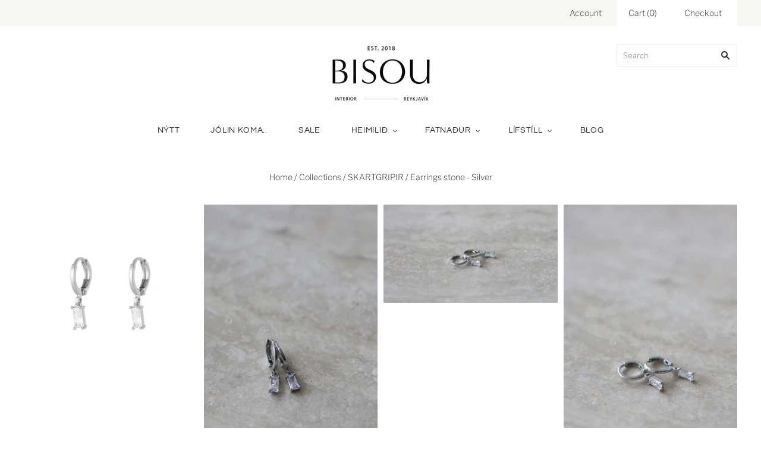

--- FILE ---
content_type: text/html; charset=utf-8
request_url: https://bisou.is/collections/skartgripir/products/earrings-stone-silver
body_size: 18078
content:
<!doctype html>
<html
  class="
    no-js
    loading
  "
>
<head><script>GSXMLHttpRequest = XMLHttpRequest;</script>

  <meta charset="utf-8">
  <meta http-equiv="X-UA-Compatible" content="IE=edge,chrome=1">

  <title>
    Earrings stone - Silver

    

    

    
      &#8211; Bisou.is
    
  </title>

  
    <meta name="description" content="Cute silver earrings with a pendant with a square stone." />
  

  
    <link rel="shortcut icon" href="//bisou.is/cdn/shop/files/B_instagr_2-05_32x32.png?v=1614291997" type="image/png" />
  

  
    <link rel="canonical" href="https://bisou.is/products/earrings-stone-silver" />
  
  <meta name="viewport" content="width=device-width,initial-scale=1" />

  <script>window.performance && window.performance.mark && window.performance.mark('shopify.content_for_header.start');</script><meta name="google-site-verification" content="lUusOO5XYSGikqq88KBpezSrvc7VkJuKiunveo2ZiTc">
<meta id="shopify-digital-wallet" name="shopify-digital-wallet" content="/29609210/digital_wallets/dialog">
<link rel="alternate" type="application/json+oembed" href="https://bisou.is/products/earrings-stone-silver.oembed">
<script async="async" src="/checkouts/internal/preloads.js?locale=en-IS"></script>
<script id="shopify-features" type="application/json">{"accessToken":"81f4b8d4a0e8e3bb76cb8cc6cb73da30","betas":["rich-media-storefront-analytics"],"domain":"bisou.is","predictiveSearch":true,"shopId":29609210,"locale":"en"}</script>
<script>var Shopify = Shopify || {};
Shopify.shop = "bisou-is.myshopify.com";
Shopify.locale = "en";
Shopify.currency = {"active":"ISK","rate":"1.0"};
Shopify.country = "IS";
Shopify.theme = {"name":"Grid","id":83164233776,"schema_name":"Grid","schema_version":"4.9.1","theme_store_id":718,"role":"main"};
Shopify.theme.handle = "null";
Shopify.theme.style = {"id":null,"handle":null};
Shopify.cdnHost = "bisou.is/cdn";
Shopify.routes = Shopify.routes || {};
Shopify.routes.root = "/";</script>
<script type="module">!function(o){(o.Shopify=o.Shopify||{}).modules=!0}(window);</script>
<script>!function(o){function n(){var o=[];function n(){o.push(Array.prototype.slice.apply(arguments))}return n.q=o,n}var t=o.Shopify=o.Shopify||{};t.loadFeatures=n(),t.autoloadFeatures=n()}(window);</script>
<script id="shop-js-analytics" type="application/json">{"pageType":"product"}</script>
<script defer="defer" async type="module" src="//bisou.is/cdn/shopifycloud/shop-js/modules/v2/client.init-shop-cart-sync_BT-GjEfc.en.esm.js"></script>
<script defer="defer" async type="module" src="//bisou.is/cdn/shopifycloud/shop-js/modules/v2/chunk.common_D58fp_Oc.esm.js"></script>
<script defer="defer" async type="module" src="//bisou.is/cdn/shopifycloud/shop-js/modules/v2/chunk.modal_xMitdFEc.esm.js"></script>
<script type="module">
  await import("//bisou.is/cdn/shopifycloud/shop-js/modules/v2/client.init-shop-cart-sync_BT-GjEfc.en.esm.js");
await import("//bisou.is/cdn/shopifycloud/shop-js/modules/v2/chunk.common_D58fp_Oc.esm.js");
await import("//bisou.is/cdn/shopifycloud/shop-js/modules/v2/chunk.modal_xMitdFEc.esm.js");

  window.Shopify.SignInWithShop?.initShopCartSync?.({"fedCMEnabled":true,"windoidEnabled":true});

</script>
<script>(function() {
  var isLoaded = false;
  function asyncLoad() {
    if (isLoaded) return;
    isLoaded = true;
    var urls = ["\/\/cdn.shopify.com\/proxy\/155eb8e2473280e21b5fdb1932475d0ff6992ed19735db019f1b2ec15a5ab260\/bucket.useifsapp.com\/theme-files-min\/js\/ifs-script-tag-min.js?v=2\u0026shop=bisou-is.myshopify.com\u0026sp-cache-control=cHVibGljLCBtYXgtYWdlPTkwMA"];
    for (var i = 0; i < urls.length; i++) {
      var s = document.createElement('script');
      s.type = 'text/javascript';
      s.async = true;
      s.src = urls[i];
      var x = document.getElementsByTagName('script')[0];
      x.parentNode.insertBefore(s, x);
    }
  };
  if(window.attachEvent) {
    window.attachEvent('onload', asyncLoad);
  } else {
    window.addEventListener('load', asyncLoad, false);
  }
})();</script>
<script id="__st">var __st={"a":29609210,"offset":0,"reqid":"7669c9c5-026f-4324-833a-079550aae487-1769104565","pageurl":"bisou.is\/collections\/skartgripir\/products\/earrings-stone-silver","u":"521794d8ca10","p":"product","rtyp":"product","rid":7216001679408};</script>
<script>window.ShopifyPaypalV4VisibilityTracking = true;</script>
<script id="captcha-bootstrap">!function(){'use strict';const t='contact',e='account',n='new_comment',o=[[t,t],['blogs',n],['comments',n],[t,'customer']],c=[[e,'customer_login'],[e,'guest_login'],[e,'recover_customer_password'],[e,'create_customer']],r=t=>t.map((([t,e])=>`form[action*='/${t}']:not([data-nocaptcha='true']) input[name='form_type'][value='${e}']`)).join(','),a=t=>()=>t?[...document.querySelectorAll(t)].map((t=>t.form)):[];function s(){const t=[...o],e=r(t);return a(e)}const i='password',u='form_key',d=['recaptcha-v3-token','g-recaptcha-response','h-captcha-response',i],f=()=>{try{return window.sessionStorage}catch{return}},m='__shopify_v',_=t=>t.elements[u];function p(t,e,n=!1){try{const o=window.sessionStorage,c=JSON.parse(o.getItem(e)),{data:r}=function(t){const{data:e,action:n}=t;return t[m]||n?{data:e,action:n}:{data:t,action:n}}(c);for(const[e,n]of Object.entries(r))t.elements[e]&&(t.elements[e].value=n);n&&o.removeItem(e)}catch(o){console.error('form repopulation failed',{error:o})}}const l='form_type',E='cptcha';function T(t){t.dataset[E]=!0}const w=window,h=w.document,L='Shopify',v='ce_forms',y='captcha';let A=!1;((t,e)=>{const n=(g='f06e6c50-85a8-45c8-87d0-21a2b65856fe',I='https://cdn.shopify.com/shopifycloud/storefront-forms-hcaptcha/ce_storefront_forms_captcha_hcaptcha.v1.5.2.iife.js',D={infoText:'Protected by hCaptcha',privacyText:'Privacy',termsText:'Terms'},(t,e,n)=>{const o=w[L][v],c=o.bindForm;if(c)return c(t,g,e,D).then(n);var r;o.q.push([[t,g,e,D],n]),r=I,A||(h.body.append(Object.assign(h.createElement('script'),{id:'captcha-provider',async:!0,src:r})),A=!0)});var g,I,D;w[L]=w[L]||{},w[L][v]=w[L][v]||{},w[L][v].q=[],w[L][y]=w[L][y]||{},w[L][y].protect=function(t,e){n(t,void 0,e),T(t)},Object.freeze(w[L][y]),function(t,e,n,w,h,L){const[v,y,A,g]=function(t,e,n){const i=e?o:[],u=t?c:[],d=[...i,...u],f=r(d),m=r(i),_=r(d.filter((([t,e])=>n.includes(e))));return[a(f),a(m),a(_),s()]}(w,h,L),I=t=>{const e=t.target;return e instanceof HTMLFormElement?e:e&&e.form},D=t=>v().includes(t);t.addEventListener('submit',(t=>{const e=I(t);if(!e)return;const n=D(e)&&!e.dataset.hcaptchaBound&&!e.dataset.recaptchaBound,o=_(e),c=g().includes(e)&&(!o||!o.value);(n||c)&&t.preventDefault(),c&&!n&&(function(t){try{if(!f())return;!function(t){const e=f();if(!e)return;const n=_(t);if(!n)return;const o=n.value;o&&e.removeItem(o)}(t);const e=Array.from(Array(32),(()=>Math.random().toString(36)[2])).join('');!function(t,e){_(t)||t.append(Object.assign(document.createElement('input'),{type:'hidden',name:u})),t.elements[u].value=e}(t,e),function(t,e){const n=f();if(!n)return;const o=[...t.querySelectorAll(`input[type='${i}']`)].map((({name:t})=>t)),c=[...d,...o],r={};for(const[a,s]of new FormData(t).entries())c.includes(a)||(r[a]=s);n.setItem(e,JSON.stringify({[m]:1,action:t.action,data:r}))}(t,e)}catch(e){console.error('failed to persist form',e)}}(e),e.submit())}));const S=(t,e)=>{t&&!t.dataset[E]&&(n(t,e.some((e=>e===t))),T(t))};for(const o of['focusin','change'])t.addEventListener(o,(t=>{const e=I(t);D(e)&&S(e,y())}));const B=e.get('form_key'),M=e.get(l),P=B&&M;t.addEventListener('DOMContentLoaded',(()=>{const t=y();if(P)for(const e of t)e.elements[l].value===M&&p(e,B);[...new Set([...A(),...v().filter((t=>'true'===t.dataset.shopifyCaptcha))])].forEach((e=>S(e,t)))}))}(h,new URLSearchParams(w.location.search),n,t,e,['guest_login'])})(!0,!0)}();</script>
<script integrity="sha256-4kQ18oKyAcykRKYeNunJcIwy7WH5gtpwJnB7kiuLZ1E=" data-source-attribution="shopify.loadfeatures" defer="defer" src="//bisou.is/cdn/shopifycloud/storefront/assets/storefront/load_feature-a0a9edcb.js" crossorigin="anonymous"></script>
<script data-source-attribution="shopify.dynamic_checkout.dynamic.init">var Shopify=Shopify||{};Shopify.PaymentButton=Shopify.PaymentButton||{isStorefrontPortableWallets:!0,init:function(){window.Shopify.PaymentButton.init=function(){};var t=document.createElement("script");t.src="https://bisou.is/cdn/shopifycloud/portable-wallets/latest/portable-wallets.en.js",t.type="module",document.head.appendChild(t)}};
</script>
<script data-source-attribution="shopify.dynamic_checkout.buyer_consent">
  function portableWalletsHideBuyerConsent(e){var t=document.getElementById("shopify-buyer-consent"),n=document.getElementById("shopify-subscription-policy-button");t&&n&&(t.classList.add("hidden"),t.setAttribute("aria-hidden","true"),n.removeEventListener("click",e))}function portableWalletsShowBuyerConsent(e){var t=document.getElementById("shopify-buyer-consent"),n=document.getElementById("shopify-subscription-policy-button");t&&n&&(t.classList.remove("hidden"),t.removeAttribute("aria-hidden"),n.addEventListener("click",e))}window.Shopify?.PaymentButton&&(window.Shopify.PaymentButton.hideBuyerConsent=portableWalletsHideBuyerConsent,window.Shopify.PaymentButton.showBuyerConsent=portableWalletsShowBuyerConsent);
</script>
<script>
  function portableWalletsCleanup(e){e&&e.src&&console.error("Failed to load portable wallets script "+e.src);var t=document.querySelectorAll("shopify-accelerated-checkout .shopify-payment-button__skeleton, shopify-accelerated-checkout-cart .wallet-cart-button__skeleton"),e=document.getElementById("shopify-buyer-consent");for(let e=0;e<t.length;e++)t[e].remove();e&&e.remove()}function portableWalletsNotLoadedAsModule(e){e instanceof ErrorEvent&&"string"==typeof e.message&&e.message.includes("import.meta")&&"string"==typeof e.filename&&e.filename.includes("portable-wallets")&&(window.removeEventListener("error",portableWalletsNotLoadedAsModule),window.Shopify.PaymentButton.failedToLoad=e,"loading"===document.readyState?document.addEventListener("DOMContentLoaded",window.Shopify.PaymentButton.init):window.Shopify.PaymentButton.init())}window.addEventListener("error",portableWalletsNotLoadedAsModule);
</script>

<script type="module" src="https://bisou.is/cdn/shopifycloud/portable-wallets/latest/portable-wallets.en.js" onError="portableWalletsCleanup(this)" crossorigin="anonymous"></script>
<script nomodule>
  document.addEventListener("DOMContentLoaded", portableWalletsCleanup);
</script>

<link id="shopify-accelerated-checkout-styles" rel="stylesheet" media="screen" href="https://bisou.is/cdn/shopifycloud/portable-wallets/latest/accelerated-checkout-backwards-compat.css" crossorigin="anonymous">
<style id="shopify-accelerated-checkout-cart">
        #shopify-buyer-consent {
  margin-top: 1em;
  display: inline-block;
  width: 100%;
}

#shopify-buyer-consent.hidden {
  display: none;
}

#shopify-subscription-policy-button {
  background: none;
  border: none;
  padding: 0;
  text-decoration: underline;
  font-size: inherit;
  cursor: pointer;
}

#shopify-subscription-policy-button::before {
  box-shadow: none;
}

      </style>

<script>window.performance && window.performance.mark && window.performance.mark('shopify.content_for_header.end');</script>

  
  















<meta property="og:site_name" content="Bisou.is">
<meta property="og:url" content="https://bisou.is/products/earrings-stone-silver">
<meta property="og:title" content="Earrings stone - Silver">
<meta property="og:type" content="website">
<meta property="og:description" content="Cute silver earrings with a pendant with a square stone.">




    
    
    

    
    
    <meta
      property="og:image"
      content="https://bisou.is/cdn/shop/products/Bisou.12.4.23.30_1200x1200.jpg?v=1681330287"
    />
    <meta
      property="og:image:secure_url"
      content="https://bisou.is/cdn/shop/products/Bisou.12.4.23.30_1200x1200.jpg?v=1681330287"
    />
    <meta property="og:image:width" content="1200" />
    <meta property="og:image:height" content="1200" />
    
    
    <meta property="og:image:alt" content="Social media image" />
  









  <meta name="twitter:site" content="@pixelunion">








<meta name="twitter:title" content="Earrings stone - Silver">
<meta name="twitter:description" content="Cute silver earrings with a pendant with a square stone.">


    
    
    
      
      
      <meta name="twitter:card" content="summary">
    
    
    <meta
      property="twitter:image"
      content="https://bisou.is/cdn/shop/products/Bisou.12.4.23.30_1200x1200_crop_center.jpg?v=1681330287"
    />
    <meta property="twitter:image:width" content="1200" />
    <meta property="twitter:image:height" content="1200" />
    
    
    <meta property="twitter:image:alt" content="Social media image" />
  



  <!-- Theme CSS -->
  <link href="//bisou.is/cdn/shop/t/5/assets/theme.css?v=74198829837363462341759260403" rel="stylesheet" type="text/css" media="all" />

  

  <!-- Third Party JS Libraries -->
  <script src="//bisou.is/cdn/shop/t/5/assets/modernizr-2.8.2.min.js?v=38612161053245547031598634497" type="text/javascript"></script>

  <!-- Theme object -->
  <script>
  var Theme = {};
  Theme.version = "4.9.1";

  Theme.currency = "ISK";
  Theme.moneyFormat = "{{amount_no_decimals}} kr";

  Theme.pleaseSelectText = "Please Select";

  Theme.addToCartSuccess = "**product** has been successfully added to your **cart_link**. Feel free to **continue_link** or **checkout_link**.";

  

  Theme.shippingCalculator = true;
  Theme.shippingButton = "Calculate shipping";
  Theme.shippingDisabled = "Calculating...";

  

  Theme.shippingCalcErrorMessage = "Error: zip / postal code --error_message--";
  Theme.shippingCalcMultiRates = "There are --number_of_rates-- shipping rates available for --address--, starting at --rate--.";
  Theme.shippingCalcOneRate = "There is one shipping rate available for --address--.";
  Theme.shippingCalcNoRates = "We do not ship to this destination.";
  Theme.shippingCalcRateValues = "--rate_title-- at --rate--";

  Theme.routes = {
    "root_url": "/",
    "account_url": "/account",
    "account_login_url": "/account/login",
    "account_logout_url": "/account/logout",
    "account_register_url": "/account/register",
    "account_addresses_url": "/account/addresses",
    "collections_url": "/collections",
    "all_products_collection_url": "/collections/all",
    "search_url": "/search",
    "cart_url": "/cart",
    "cart_add_url": "/cart/add",
    "cart_change_url": "/cart/change",
    "cart_clear_url": "/cart/clear",
    "product_recommendations_url": "/recommendations/products",
  };
</script>


  <script>
    window.products = {};
  </script>

<!-- GSSTART Infinite Scroll code start. Do not change -->  <script type="text/javascript" src="https://gravity-apps.com/shopify/js/shopify/infinitescroll5622.js?v=xyz6cff7ad2c78abbe9b8d04300dfe70f1f"></script>  <!-- nfinite Scroll code end. Do not change GSEND -->
<link href="https://monorail-edge.shopifysvc.com" rel="dns-prefetch">
<script>(function(){if ("sendBeacon" in navigator && "performance" in window) {try {var session_token_from_headers = performance.getEntriesByType('navigation')[0].serverTiming.find(x => x.name == '_s').description;} catch {var session_token_from_headers = undefined;}var session_cookie_matches = document.cookie.match(/_shopify_s=([^;]*)/);var session_token_from_cookie = session_cookie_matches && session_cookie_matches.length === 2 ? session_cookie_matches[1] : "";var session_token = session_token_from_headers || session_token_from_cookie || "";function handle_abandonment_event(e) {var entries = performance.getEntries().filter(function(entry) {return /monorail-edge.shopifysvc.com/.test(entry.name);});if (!window.abandonment_tracked && entries.length === 0) {window.abandonment_tracked = true;var currentMs = Date.now();var navigation_start = performance.timing.navigationStart;var payload = {shop_id: 29609210,url: window.location.href,navigation_start,duration: currentMs - navigation_start,session_token,page_type: "product"};window.navigator.sendBeacon("https://monorail-edge.shopifysvc.com/v1/produce", JSON.stringify({schema_id: "online_store_buyer_site_abandonment/1.1",payload: payload,metadata: {event_created_at_ms: currentMs,event_sent_at_ms: currentMs}}));}}window.addEventListener('pagehide', handle_abandonment_event);}}());</script>
<script id="web-pixels-manager-setup">(function e(e,d,r,n,o){if(void 0===o&&(o={}),!Boolean(null===(a=null===(i=window.Shopify)||void 0===i?void 0:i.analytics)||void 0===a?void 0:a.replayQueue)){var i,a;window.Shopify=window.Shopify||{};var t=window.Shopify;t.analytics=t.analytics||{};var s=t.analytics;s.replayQueue=[],s.publish=function(e,d,r){return s.replayQueue.push([e,d,r]),!0};try{self.performance.mark("wpm:start")}catch(e){}var l=function(){var e={modern:/Edge?\/(1{2}[4-9]|1[2-9]\d|[2-9]\d{2}|\d{4,})\.\d+(\.\d+|)|Firefox\/(1{2}[4-9]|1[2-9]\d|[2-9]\d{2}|\d{4,})\.\d+(\.\d+|)|Chrom(ium|e)\/(9{2}|\d{3,})\.\d+(\.\d+|)|(Maci|X1{2}).+ Version\/(15\.\d+|(1[6-9]|[2-9]\d|\d{3,})\.\d+)([,.]\d+|)( \(\w+\)|)( Mobile\/\w+|) Safari\/|Chrome.+OPR\/(9{2}|\d{3,})\.\d+\.\d+|(CPU[ +]OS|iPhone[ +]OS|CPU[ +]iPhone|CPU IPhone OS|CPU iPad OS)[ +]+(15[._]\d+|(1[6-9]|[2-9]\d|\d{3,})[._]\d+)([._]\d+|)|Android:?[ /-](13[3-9]|1[4-9]\d|[2-9]\d{2}|\d{4,})(\.\d+|)(\.\d+|)|Android.+Firefox\/(13[5-9]|1[4-9]\d|[2-9]\d{2}|\d{4,})\.\d+(\.\d+|)|Android.+Chrom(ium|e)\/(13[3-9]|1[4-9]\d|[2-9]\d{2}|\d{4,})\.\d+(\.\d+|)|SamsungBrowser\/([2-9]\d|\d{3,})\.\d+/,legacy:/Edge?\/(1[6-9]|[2-9]\d|\d{3,})\.\d+(\.\d+|)|Firefox\/(5[4-9]|[6-9]\d|\d{3,})\.\d+(\.\d+|)|Chrom(ium|e)\/(5[1-9]|[6-9]\d|\d{3,})\.\d+(\.\d+|)([\d.]+$|.*Safari\/(?![\d.]+ Edge\/[\d.]+$))|(Maci|X1{2}).+ Version\/(10\.\d+|(1[1-9]|[2-9]\d|\d{3,})\.\d+)([,.]\d+|)( \(\w+\)|)( Mobile\/\w+|) Safari\/|Chrome.+OPR\/(3[89]|[4-9]\d|\d{3,})\.\d+\.\d+|(CPU[ +]OS|iPhone[ +]OS|CPU[ +]iPhone|CPU IPhone OS|CPU iPad OS)[ +]+(10[._]\d+|(1[1-9]|[2-9]\d|\d{3,})[._]\d+)([._]\d+|)|Android:?[ /-](13[3-9]|1[4-9]\d|[2-9]\d{2}|\d{4,})(\.\d+|)(\.\d+|)|Mobile Safari.+OPR\/([89]\d|\d{3,})\.\d+\.\d+|Android.+Firefox\/(13[5-9]|1[4-9]\d|[2-9]\d{2}|\d{4,})\.\d+(\.\d+|)|Android.+Chrom(ium|e)\/(13[3-9]|1[4-9]\d|[2-9]\d{2}|\d{4,})\.\d+(\.\d+|)|Android.+(UC? ?Browser|UCWEB|U3)[ /]?(15\.([5-9]|\d{2,})|(1[6-9]|[2-9]\d|\d{3,})\.\d+)\.\d+|SamsungBrowser\/(5\.\d+|([6-9]|\d{2,})\.\d+)|Android.+MQ{2}Browser\/(14(\.(9|\d{2,})|)|(1[5-9]|[2-9]\d|\d{3,})(\.\d+|))(\.\d+|)|K[Aa][Ii]OS\/(3\.\d+|([4-9]|\d{2,})\.\d+)(\.\d+|)/},d=e.modern,r=e.legacy,n=navigator.userAgent;return n.match(d)?"modern":n.match(r)?"legacy":"unknown"}(),u="modern"===l?"modern":"legacy",c=(null!=n?n:{modern:"",legacy:""})[u],f=function(e){return[e.baseUrl,"/wpm","/b",e.hashVersion,"modern"===e.buildTarget?"m":"l",".js"].join("")}({baseUrl:d,hashVersion:r,buildTarget:u}),m=function(e){var d=e.version,r=e.bundleTarget,n=e.surface,o=e.pageUrl,i=e.monorailEndpoint;return{emit:function(e){var a=e.status,t=e.errorMsg,s=(new Date).getTime(),l=JSON.stringify({metadata:{event_sent_at_ms:s},events:[{schema_id:"web_pixels_manager_load/3.1",payload:{version:d,bundle_target:r,page_url:o,status:a,surface:n,error_msg:t},metadata:{event_created_at_ms:s}}]});if(!i)return console&&console.warn&&console.warn("[Web Pixels Manager] No Monorail endpoint provided, skipping logging."),!1;try{return self.navigator.sendBeacon.bind(self.navigator)(i,l)}catch(e){}var u=new XMLHttpRequest;try{return u.open("POST",i,!0),u.setRequestHeader("Content-Type","text/plain"),u.send(l),!0}catch(e){return console&&console.warn&&console.warn("[Web Pixels Manager] Got an unhandled error while logging to Monorail."),!1}}}}({version:r,bundleTarget:l,surface:e.surface,pageUrl:self.location.href,monorailEndpoint:e.monorailEndpoint});try{o.browserTarget=l,function(e){var d=e.src,r=e.async,n=void 0===r||r,o=e.onload,i=e.onerror,a=e.sri,t=e.scriptDataAttributes,s=void 0===t?{}:t,l=document.createElement("script"),u=document.querySelector("head"),c=document.querySelector("body");if(l.async=n,l.src=d,a&&(l.integrity=a,l.crossOrigin="anonymous"),s)for(var f in s)if(Object.prototype.hasOwnProperty.call(s,f))try{l.dataset[f]=s[f]}catch(e){}if(o&&l.addEventListener("load",o),i&&l.addEventListener("error",i),u)u.appendChild(l);else{if(!c)throw new Error("Did not find a head or body element to append the script");c.appendChild(l)}}({src:f,async:!0,onload:function(){if(!function(){var e,d;return Boolean(null===(d=null===(e=window.Shopify)||void 0===e?void 0:e.analytics)||void 0===d?void 0:d.initialized)}()){var d=window.webPixelsManager.init(e)||void 0;if(d){var r=window.Shopify.analytics;r.replayQueue.forEach((function(e){var r=e[0],n=e[1],o=e[2];d.publishCustomEvent(r,n,o)})),r.replayQueue=[],r.publish=d.publishCustomEvent,r.visitor=d.visitor,r.initialized=!0}}},onerror:function(){return m.emit({status:"failed",errorMsg:"".concat(f," has failed to load")})},sri:function(e){var d=/^sha384-[A-Za-z0-9+/=]+$/;return"string"==typeof e&&d.test(e)}(c)?c:"",scriptDataAttributes:o}),m.emit({status:"loading"})}catch(e){m.emit({status:"failed",errorMsg:(null==e?void 0:e.message)||"Unknown error"})}}})({shopId: 29609210,storefrontBaseUrl: "https://bisou.is",extensionsBaseUrl: "https://extensions.shopifycdn.com/cdn/shopifycloud/web-pixels-manager",monorailEndpoint: "https://monorail-edge.shopifysvc.com/unstable/produce_batch",surface: "storefront-renderer",enabledBetaFlags: ["2dca8a86"],webPixelsConfigList: [{"id":"shopify-app-pixel","configuration":"{}","eventPayloadVersion":"v1","runtimeContext":"STRICT","scriptVersion":"0450","apiClientId":"shopify-pixel","type":"APP","privacyPurposes":["ANALYTICS","MARKETING"]},{"id":"shopify-custom-pixel","eventPayloadVersion":"v1","runtimeContext":"LAX","scriptVersion":"0450","apiClientId":"shopify-pixel","type":"CUSTOM","privacyPurposes":["ANALYTICS","MARKETING"]}],isMerchantRequest: false,initData: {"shop":{"name":"Bisou.is","paymentSettings":{"currencyCode":"ISK"},"myshopifyDomain":"bisou-is.myshopify.com","countryCode":"IS","storefrontUrl":"https:\/\/bisou.is"},"customer":null,"cart":null,"checkout":null,"productVariants":[{"price":{"amount":3890.0,"currencyCode":"ISK"},"product":{"title":"Earrings stone - Silver","vendor":"Bijoux","id":"7216001679408","untranslatedTitle":"Earrings stone - Silver","url":"\/products\/earrings-stone-silver","type":""},"id":"40811755733040","image":{"src":"\/\/bisou.is\/cdn\/shop\/products\/Bisou.12.4.23.30.jpg?v=1681330287"},"sku":"","title":"Default Title","untranslatedTitle":"Default Title"}],"purchasingCompany":null},},"https://bisou.is/cdn","fcfee988w5aeb613cpc8e4bc33m6693e112",{"modern":"","legacy":""},{"shopId":"29609210","storefrontBaseUrl":"https:\/\/bisou.is","extensionBaseUrl":"https:\/\/extensions.shopifycdn.com\/cdn\/shopifycloud\/web-pixels-manager","surface":"storefront-renderer","enabledBetaFlags":"[\"2dca8a86\"]","isMerchantRequest":"false","hashVersion":"fcfee988w5aeb613cpc8e4bc33m6693e112","publish":"custom","events":"[[\"page_viewed\",{}],[\"product_viewed\",{\"productVariant\":{\"price\":{\"amount\":3890.0,\"currencyCode\":\"ISK\"},\"product\":{\"title\":\"Earrings stone - Silver\",\"vendor\":\"Bijoux\",\"id\":\"7216001679408\",\"untranslatedTitle\":\"Earrings stone - Silver\",\"url\":\"\/products\/earrings-stone-silver\",\"type\":\"\"},\"id\":\"40811755733040\",\"image\":{\"src\":\"\/\/bisou.is\/cdn\/shop\/products\/Bisou.12.4.23.30.jpg?v=1681330287\"},\"sku\":\"\",\"title\":\"Default Title\",\"untranslatedTitle\":\"Default Title\"}}]]"});</script><script>
  window.ShopifyAnalytics = window.ShopifyAnalytics || {};
  window.ShopifyAnalytics.meta = window.ShopifyAnalytics.meta || {};
  window.ShopifyAnalytics.meta.currency = 'ISK';
  var meta = {"product":{"id":7216001679408,"gid":"gid:\/\/shopify\/Product\/7216001679408","vendor":"Bijoux","type":"","handle":"earrings-stone-silver","variants":[{"id":40811755733040,"price":389000,"name":"Earrings stone - Silver","public_title":null,"sku":""}],"remote":false},"page":{"pageType":"product","resourceType":"product","resourceId":7216001679408,"requestId":"7669c9c5-026f-4324-833a-079550aae487-1769104565"}};
  for (var attr in meta) {
    window.ShopifyAnalytics.meta[attr] = meta[attr];
  }
</script>
<script class="analytics">
  (function () {
    var customDocumentWrite = function(content) {
      var jquery = null;

      if (window.jQuery) {
        jquery = window.jQuery;
      } else if (window.Checkout && window.Checkout.$) {
        jquery = window.Checkout.$;
      }

      if (jquery) {
        jquery('body').append(content);
      }
    };

    var hasLoggedConversion = function(token) {
      if (token) {
        return document.cookie.indexOf('loggedConversion=' + token) !== -1;
      }
      return false;
    }

    var setCookieIfConversion = function(token) {
      if (token) {
        var twoMonthsFromNow = new Date(Date.now());
        twoMonthsFromNow.setMonth(twoMonthsFromNow.getMonth() + 2);

        document.cookie = 'loggedConversion=' + token + '; expires=' + twoMonthsFromNow;
      }
    }

    var trekkie = window.ShopifyAnalytics.lib = window.trekkie = window.trekkie || [];
    if (trekkie.integrations) {
      return;
    }
    trekkie.methods = [
      'identify',
      'page',
      'ready',
      'track',
      'trackForm',
      'trackLink'
    ];
    trekkie.factory = function(method) {
      return function() {
        var args = Array.prototype.slice.call(arguments);
        args.unshift(method);
        trekkie.push(args);
        return trekkie;
      };
    };
    for (var i = 0; i < trekkie.methods.length; i++) {
      var key = trekkie.methods[i];
      trekkie[key] = trekkie.factory(key);
    }
    trekkie.load = function(config) {
      trekkie.config = config || {};
      trekkie.config.initialDocumentCookie = document.cookie;
      var first = document.getElementsByTagName('script')[0];
      var script = document.createElement('script');
      script.type = 'text/javascript';
      script.onerror = function(e) {
        var scriptFallback = document.createElement('script');
        scriptFallback.type = 'text/javascript';
        scriptFallback.onerror = function(error) {
                var Monorail = {
      produce: function produce(monorailDomain, schemaId, payload) {
        var currentMs = new Date().getTime();
        var event = {
          schema_id: schemaId,
          payload: payload,
          metadata: {
            event_created_at_ms: currentMs,
            event_sent_at_ms: currentMs
          }
        };
        return Monorail.sendRequest("https://" + monorailDomain + "/v1/produce", JSON.stringify(event));
      },
      sendRequest: function sendRequest(endpointUrl, payload) {
        // Try the sendBeacon API
        if (window && window.navigator && typeof window.navigator.sendBeacon === 'function' && typeof window.Blob === 'function' && !Monorail.isIos12()) {
          var blobData = new window.Blob([payload], {
            type: 'text/plain'
          });

          if (window.navigator.sendBeacon(endpointUrl, blobData)) {
            return true;
          } // sendBeacon was not successful

        } // XHR beacon

        var xhr = new XMLHttpRequest();

        try {
          xhr.open('POST', endpointUrl);
          xhr.setRequestHeader('Content-Type', 'text/plain');
          xhr.send(payload);
        } catch (e) {
          console.log(e);
        }

        return false;
      },
      isIos12: function isIos12() {
        return window.navigator.userAgent.lastIndexOf('iPhone; CPU iPhone OS 12_') !== -1 || window.navigator.userAgent.lastIndexOf('iPad; CPU OS 12_') !== -1;
      }
    };
    Monorail.produce('monorail-edge.shopifysvc.com',
      'trekkie_storefront_load_errors/1.1',
      {shop_id: 29609210,
      theme_id: 83164233776,
      app_name: "storefront",
      context_url: window.location.href,
      source_url: "//bisou.is/cdn/s/trekkie.storefront.46a754ac07d08c656eb845cfbf513dd9a18d4ced.min.js"});

        };
        scriptFallback.async = true;
        scriptFallback.src = '//bisou.is/cdn/s/trekkie.storefront.46a754ac07d08c656eb845cfbf513dd9a18d4ced.min.js';
        first.parentNode.insertBefore(scriptFallback, first);
      };
      script.async = true;
      script.src = '//bisou.is/cdn/s/trekkie.storefront.46a754ac07d08c656eb845cfbf513dd9a18d4ced.min.js';
      first.parentNode.insertBefore(script, first);
    };
    trekkie.load(
      {"Trekkie":{"appName":"storefront","development":false,"defaultAttributes":{"shopId":29609210,"isMerchantRequest":null,"themeId":83164233776,"themeCityHash":"2298674951651578389","contentLanguage":"en","currency":"ISK","eventMetadataId":"6779ecfa-2ce2-4e76-ae60-2a063417ecb8"},"isServerSideCookieWritingEnabled":true,"monorailRegion":"shop_domain","enabledBetaFlags":["65f19447"]},"Session Attribution":{},"S2S":{"facebookCapiEnabled":false,"source":"trekkie-storefront-renderer","apiClientId":580111}}
    );

    var loaded = false;
    trekkie.ready(function() {
      if (loaded) return;
      loaded = true;

      window.ShopifyAnalytics.lib = window.trekkie;

      var originalDocumentWrite = document.write;
      document.write = customDocumentWrite;
      try { window.ShopifyAnalytics.merchantGoogleAnalytics.call(this); } catch(error) {};
      document.write = originalDocumentWrite;

      window.ShopifyAnalytics.lib.page(null,{"pageType":"product","resourceType":"product","resourceId":7216001679408,"requestId":"7669c9c5-026f-4324-833a-079550aae487-1769104565","shopifyEmitted":true});

      var match = window.location.pathname.match(/checkouts\/(.+)\/(thank_you|post_purchase)/)
      var token = match? match[1]: undefined;
      if (!hasLoggedConversion(token)) {
        setCookieIfConversion(token);
        window.ShopifyAnalytics.lib.track("Viewed Product",{"currency":"ISK","variantId":40811755733040,"productId":7216001679408,"productGid":"gid:\/\/shopify\/Product\/7216001679408","name":"Earrings stone - Silver","price":"3890","sku":"","brand":"Bijoux","variant":null,"category":"","nonInteraction":true,"remote":false},undefined,undefined,{"shopifyEmitted":true});
      window.ShopifyAnalytics.lib.track("monorail:\/\/trekkie_storefront_viewed_product\/1.1",{"currency":"ISK","variantId":40811755733040,"productId":7216001679408,"productGid":"gid:\/\/shopify\/Product\/7216001679408","name":"Earrings stone - Silver","price":"3890","sku":"","brand":"Bijoux","variant":null,"category":"","nonInteraction":true,"remote":false,"referer":"https:\/\/bisou.is\/collections\/skartgripir\/products\/earrings-stone-silver"});
      }
    });


        var eventsListenerScript = document.createElement('script');
        eventsListenerScript.async = true;
        eventsListenerScript.src = "//bisou.is/cdn/shopifycloud/storefront/assets/shop_events_listener-3da45d37.js";
        document.getElementsByTagName('head')[0].appendChild(eventsListenerScript);

})();</script>
<script
  defer
  src="https://bisou.is/cdn/shopifycloud/perf-kit/shopify-perf-kit-3.0.4.min.js"
  data-application="storefront-renderer"
  data-shop-id="29609210"
  data-render-region="gcp-us-central1"
  data-page-type="product"
  data-theme-instance-id="83164233776"
  data-theme-name="Grid"
  data-theme-version="4.9.1"
  data-monorail-region="shop_domain"
  data-resource-timing-sampling-rate="10"
  data-shs="true"
  data-shs-beacon="true"
  data-shs-export-with-fetch="true"
  data-shs-logs-sample-rate="1"
  data-shs-beacon-endpoint="https://bisou.is/api/collect"
></script>
</head>

<body
  class="
    template-product
    
  "
>
  













<script
  type="application/json"
  data-product-success-labels
>
  {
    "cartLink": "cart",
    "continueLink": "continue shopping",
    "checkoutLink": "check out",
    "cartHeaderText": "Cart",
    "cartQuantityText": "Qty",
    "cartPlaceholderImg": "\/\/bisou.is\/cdn\/shop\/t\/5\/assets\/no-image.svg?v=118457862165745330321598634498"
  }
</script>



<section
  class="quickshop"
  data-quickshop
  data-quickshop-settings-sha256="a1fb8bd237929a3123364bc26c7f74d43949876f5a11654562d2ad20a545f376"
>
  <div class="quickshop-content" data-quickshop-content>
    <button class="quickshop-close" data-quickshop-close>
      <img src="//bisou.is/cdn/shop/t/5/assets/close-icon.svg?v=10995484173163861811598634493">
    </button>

    <div class="quickshop-product" data-quickshop-product-inject></div>
  </div>

  <span class="spinner quickshop-spinner">
    <span></span>
    <span></span>
    <span></span>
  </span>
</section>


  <div id="shopify-section-pxs-announcement-bar" class="shopify-section"><script
  type="application/json"
  data-section-type="pxs-announcement-bar"
  data-section-id="pxs-announcement-bar"
></script>












  </div>

  <div id="shopify-section-header" class="shopify-section"><script
  type="application/json"
  data-section-type="static-header"
  data-section-id="header"
  data-section-data
>
  {
    "stickyHeader": false,
    "compactCenter": "default"
  }
</script>
<section
  class="header header-layout-default   header-content-width   "
  
  
>
  <header
    class="main-header"
    role="banner"
    data-header-main
  >
    <div class="header-tools-wrapper">
      <div class="header-tools">

        <div class="aligned-left">
          <div id="coin-container"></div>
        </div>

        <div class="aligned-right">
          
            <div class="customer-links">
              
                <a href="/account/login" id="customer_login_link">Account</a>
              
            </div>
          

          <div class="mini-cart-wrapper">
            <a class="cart-count" href="/cart" data-cart-count>
              <span class="cart-count-text">Cart</span>
              (<span class="cart-count-number">0</span>)
            </a>

            <div class="mini-cart empty">
  <div class="arrow"></div>

  <div class="mini-cart-item-wrapper">
    
    <article class="mini-cart-item cart-subtotal"><span class="subtotal-row">
          <span class="cart-subtotal cart-subtotal-group">Subtotal</span>
          <span class="money cart-subtotal-group price" data-total-price>0 kr</span>
        </span>
    </article>
  </div>

  <div class="mini-cart-footer">
    <a class="button secondary" href="/cart">View cart</a>
    <form
      action="/cart"
      method="POST"
    >
      <button
        class="button mini-cart-checkout-button"
        type="submit"
        name="checkout"
      >
        
          






  <svg xmlns="http://www.w3.org/2000/svg" width="20" height="20" viewBox="0 0 20 20" fill="none">
    <path fill-rule="evenodd" clip-rule="evenodd" d="M2.5 11.1667C2.5 10.0622 3.39543 9.16675 4.5 9.16675H15.5C16.6046 9.16675 17.5 10.0622 17.5 11.1667V16.3334C17.5 17.438 16.6046 18.3334 15.5 18.3334H4.5C3.39543 18.3334 2.5 17.438 2.5 16.3334V11.1667Z" fill="currentColor"/>
    <path d="M5.83337 9.16675V5.83341C5.83337 3.53223 7.69885 1.66675 10 1.66675C12.3012 1.66675 14.1667 3.53223 14.1667 5.83341V9.16675" stroke="currentColor" stroke-width="2" stroke-linecap="round" stroke-linejoin="round"/>
  </svg>








        
        <span>Check out</span>
      </button>
    </form>
  </div>

</div>
          </div>
          <form class="checkout-link" action="/cart" method="POST"><button class="checkout-link__button" type="submit" name="checkout">Checkout</button></form>
        </div>

      </div>
    </div>

    <div class="header-main-content" data-header-content>
      
        <div class="header-content-left">
          <button
            class="navigation-toggle navigation-toggle-open"
            aria-label="Menu"
            data-header-nav-toggle
          >
            <span class="navigation-toggle-icon">





<svg xmlns="http://www.w3.org/2000/svg" width="18" height="12" viewBox="0 0 18 12">
    <path fill="currentColor" fill-rule="evenodd" d="M0 0h18v2H0zM0 5h18v2H0zM0 10h18v2H0z"/>
  </svg>






</span>
          </button>
        </div>
      

      <div class="header-branding header-branding-desktop" data-header-branding>
        <a class="logo-link" href="/">

  

  <img
    
      src="//bisou.is/cdn/shop/files/logobisou21_200x100.png?v=1614291998"
    
    alt=""

    
      data-rimg
      srcset="//bisou.is/cdn/shop/files/logobisou21_200x100.png?v=1614291998 1x, //bisou.is/cdn/shop/files/logobisou21_400x200.png?v=1614291998 2x"
    

    class="logo-image"
    
    
  >




</a>
        <span
          class="navigation-toggle navigation-toggle-close"
          data-header-nav-toggle
        >





<svg xmlns="http://www.w3.org/2000/svg" width="36" height="36" viewBox="0 0 36 36">
    <path fill="currentColor" fill-rule="evenodd" d="M20.117 18L35.998 2.117 33.882 0 18 15.882 2.118 0 .002 2.117 15.882 18 0 33.883 2.12 36 18 20.117 33.882 36 36 33.883z" />
  </svg>






</span>
      </div>

      
        <div class="navigation-wrapper" data-navigation-wrapper>
          <nav class="navigation navigation-has-mega-nav" data-navigation-content>
            <ul class="navigation-menu">
              
                













                <li
                  class=""
                  
                >
                  <a
                    id="navigation-nytt"
                    class="navigation-menu-link"
                    href="/collections/nytt"
                    
                  >
                    NÝTT
                    
                  </a>

                  
                </li>
              
                













                <li
                  class=""
                  
                >
                  <a
                    id="navigation-jolin-koma"
                    class="navigation-menu-link"
                    href="/collections/jol"
                    
                  >
                    Jólin koma..
                    
                  </a>

                  
                </li>
              
                













                <li
                  class=""
                  
                >
                  <a
                    id="navigation-sale"
                    class="navigation-menu-link"
                    href="/collections/winter-sale"
                    
                  >
                    SALE
                    
                  </a>

                  
                </li>
              
                













                <li
                  class="has-dropdown"
                  
                >
                  <a
                    id="navigation-heimilid"
                    class="navigation-menu-link"
                    href="/collections/heimilid"
                    aria-haspopup
                  >
                    HEIMILIÐ
                    
                      <span class="navigation-submenu-toggle" tabIndex="0" role="button" aria-controls="navigation-heimilid" aria-expanded="false" data-subnav-toggle>





<svg xmlns="http://www.w3.org/2000/svg" width="20" height="20" viewBox="0 0 20 20">
    <path fill="currentColor" fill-rule="evenodd" d="M6.667 15.96l.576.603 6.482-6.198-6.482-6.198-.576.602 5.853 5.596z"/>
  </svg>






</span>
                    
                  </a>

                  
                    
                    
                    
<ul class="navigation-submenu navigation-submenu-tier2">
  
    













    <li class="">
      <a
        id="navigation-husgogn"
        class="navigation-menu-link"
        href="/collections/husgogn"
        
      >
        HÚSGÖGN
        
      </a>

      
    </li>
  
    













    <li class="">
      <a
        id="navigation-lysing"
        class="navigation-menu-link"
        href="/collections/lysing"
        
      >
        LÝSING
        
      </a>

      
    </li>
  
    













    <li class="has-dropdown open-right">
      <a
        id="navigation-eldhus"
        class="navigation-menu-link"
        href="/collections/eldhus"
        aria-haspopup
      >
        ELDHÚS
        
          <span class="navigation-submenu-toggle" tabIndex="0" role="button" aria-controls="navigation-eldhus" aria-expanded="false" data-subnav-toggle>





<svg xmlns="http://www.w3.org/2000/svg" width="20" height="20" viewBox="0 0 20 20">
    <path fill="currentColor" fill-rule="evenodd" d="M6.667 15.96l.576.603 6.482-6.198-6.482-6.198-.576.602 5.853 5.596z"/>
  </svg>






</span>
        
      </a>

      
        <ul class="navigation-submenu navigation-submenu-tier3">
          
            <li>
              <a
                class="navigation-menu-link"
                href="/collections/bordbunadur"
              >
                Borðbúnaður
              </a>
            </li>
          
            <li>
              <a
                class="navigation-menu-link"
                href="/collections/ripple-frosted-series"
              >
                Ripple Glass Series
              </a>
            </li>
          
            <li>
              <a
                class="navigation-menu-link"
                href="/collections/flow-table-series"
              >
                Flow Table Series
              </a>
            </li>
          
            <li>
              <a
                class="navigation-menu-link"
                href="/collections/skalar-framreidslufot"
              >
                Skálar /  Framreiðsluföt / Bretti
              </a>
            </li>
          
            <li>
              <a
                class="navigation-menu-link"
                href="/collections/hnifapor-ahold"
              >
                Hnífapör / Áhöld
              </a>
            </li>
          
            <li>
              <a
                class="navigation-menu-link"
                href="/collections/konnur-karoflur-bar-tools"
              >
                Könnur / Karöflur / Bar tools
              </a>
            </li>
          
            <li>
              <a
                class="navigation-menu-link"
                href="/collections/dukar"
              >
                Dúkar / Servíettur
              </a>
            </li>
          
        </ul>
      
    </li>
  
    













    <li class="has-dropdown open-right">
      <a
        id="navigation-skrautmunir"
        class="navigation-menu-link"
        href="/collections/skrautmunir"
        aria-haspopup
      >
        SKRAUTMUNIR
        
          <span class="navigation-submenu-toggle" tabIndex="0" role="button" aria-controls="navigation-skrautmunir" aria-expanded="false" data-subnav-toggle>





<svg xmlns="http://www.w3.org/2000/svg" width="20" height="20" viewBox="0 0 20 20">
    <path fill="currentColor" fill-rule="evenodd" d="M6.667 15.96l.576.603 6.482-6.198-6.482-6.198-.576.602 5.853 5.596z"/>
  </svg>






</span>
        
      </a>

      
        <ul class="navigation-submenu navigation-submenu-tier3">
          
            <li>
              <a
                class="navigation-menu-link"
                href="/collections/vasar"
              >
                VASAR
              </a>
            </li>
          
            <li>
              <a
                class="navigation-menu-link"
                href="/collections/pudar"
              >
                PÚÐAR
              </a>
            </li>
          
        </ul>
      
    </li>
  
    













    <li class="">
      <a
        id="navigation-badherbergi"
        class="navigation-menu-link"
        href="/collections/badherbergid"
        
      >
        BAÐHERBERGI
        
      </a>

      
    </li>
  
    













    <li class="">
      <a
        id="navigation-svefnherbergi"
        class="navigation-menu-link"
        href="/collections/svefnherbergid"
        
      >
        SVEFNHERBERGI
        
      </a>

      
    </li>
  
    













    <li class="">
      <a
        id="navigation-gaeludyravorur"
        class="navigation-menu-link"
        href="/collections/gaeludyravorur"
        
      >
        GÆLUDÝRAVÖRUR
        
      </a>

      
    </li>
  
</ul>

                  
                </li>
              
                













                <li
                  class="has-dropdown"
                  
                >
                  <a
                    id="navigation-fatnadur"
                    class="navigation-menu-link"
                    href="/collections/fatnadur"
                    aria-haspopup
                  >
                    FATNAÐUR
                    
                      <span class="navigation-submenu-toggle" tabIndex="0" role="button" aria-controls="navigation-fatnadur" aria-expanded="false" data-subnav-toggle>





<svg xmlns="http://www.w3.org/2000/svg" width="20" height="20" viewBox="0 0 20 20">
    <path fill="currentColor" fill-rule="evenodd" d="M6.667 15.96l.576.603 6.482-6.198-6.482-6.198-.576.602 5.853 5.596z"/>
  </svg>






</span>
                    
                  </a>

                  
                    
                    
                    
<ul class="navigation-submenu navigation-submenu-tier2">
  
    













    <li class="">
      <a
        id="navigation-fylgihlutir"
        class="navigation-menu-link"
        href="/collections/fylgihlutir"
        
      >
        FYLGIHLUTIR
        
      </a>

      
    </li>
  
    













    <li class="">
      <a
        id="navigation-bolir"
        class="navigation-menu-link"
        href="/collections/bolir"
        
      >
        BOLIR
        
      </a>

      
    </li>
  
    













    <li class="">
      <a
        id="navigation-peysur"
        class="navigation-menu-link"
        href="/collections/peysur"
        
      >
        PEYSUR
        
      </a>

      
    </li>
  
    













    <li class="">
      <a
        id="navigation-skyrtur"
        class="navigation-menu-link"
        href="/collections/skyrtur"
        
      >
        SKYRTUR
        
      </a>

      
    </li>
  
    













    <li class="">
      <a
        id="navigation-buxur"
        class="navigation-menu-link"
        href="/collections/buxur"
        
      >
        BUXUR
        
      </a>

      
    </li>
  
    













    <li class="">
      <a
        id="navigation-yfirhafnir"
        class="navigation-menu-link"
        href="/collections/yfirhafnir"
        
      >
        YFIRHAFNIR
        
      </a>

      
    </li>
  
    













    <li class="">
      <a
        id="navigation-skor"
        class="navigation-menu-link"
        href="/collections/skor"
        
      >
        SKÓR
        
      </a>

      
    </li>
  
</ul>

                  
                </li>
              
                













                <li
                  class="has-dropdown"
                  
                >
                  <a
                    id="navigation-lifstill"
                    class="navigation-menu-link"
                    href="/collections/lifstill"
                    aria-haspopup
                  >
                    LÍFSTÍLL
                    
                      <span class="navigation-submenu-toggle" tabIndex="0" role="button" aria-controls="navigation-lifstill" aria-expanded="false" data-subnav-toggle>





<svg xmlns="http://www.w3.org/2000/svg" width="20" height="20" viewBox="0 0 20 20">
    <path fill="currentColor" fill-rule="evenodd" d="M6.667 15.96l.576.603 6.482-6.198-6.482-6.198-.576.602 5.853 5.596z"/>
  </svg>






</span>
                    
                  </a>

                  
                    
                    
                    
<ul class="navigation-submenu navigation-submenu-tier2">
  
    













    <li class="">
      <a
        id="navigation-likami"
        class="navigation-menu-link"
        href="/collections/likaminn"
        
      >
        LÍKAMI
        
      </a>

      
    </li>
  
    













    <li class="">
      <a
        id="navigation-heimilisvorur"
        class="navigation-menu-link"
        href="/collections/heimilisvorur"
        
      >
        HEIMILISVÖRUR
        
      </a>

      
    </li>
  
    













    <li class="">
      <a
        id="navigation-skartgripir"
        class="navigation-menu-link"
        href="/collections/skartgripir"
        
      >
        SKARTGRIPIR
        
      </a>

      
    </li>
  
    













    <li class="">
      <a
        id="navigation-handklaedi-badsloppar"
        class="navigation-menu-link"
        href="/collections/handklaedi-badsloppar"
        
      >
        HANDKLÆÐI / BAÐSLOPPAR
        
      </a>

      
    </li>
  
</ul>

                  
                </li>
              
                













                <li
                  class=""
                  
                >
                  <a
                    id="navigation-blog"
                    class="navigation-menu-link"
                    href="/blogs/news"
                    
                  >
                    BLOG
                    
                  </a>

                  
                </li>
              

              
                
                  <li class="mobile-link">
                    <a href="/account/login" id="customer_login_link">Account</a>
                  </li>
                
              
            </ul>
          </nav>
        </div>
      

      <div class="header-content-right" data-header-content-right>
        <form class="header-search-form" action="/search" method="get" data-header-search>
          <input
            class="header-search-input"
            name="q"
            type="text"
            placeholder="Search"
            value=""
          >
          <input
            class="header-search-button"
            type="submit"
            value="&#xe606;"
            aria-label="Search"
            data-header-search-button
          >

          <button
            class="header-search-button-close"
            aria-hidden="true"
            data-header-search-button-close
          >





<svg xmlns="http://www.w3.org/2000/svg" width="36" height="36" viewBox="0 0 36 36">
    <path fill="currentColor" fill-rule="evenodd" d="M20.117 18L35.998 2.117 33.882 0 18 15.882 2.118 0 .002 2.117 15.882 18 0 33.883 2.12 36 18 20.117 33.882 36 36 33.883z" />
  </svg>






</button>
        </form>

        
      </div>
    </div>
  </header>
</section>

</div>

  <div class="main-content">
    <div id="shopify-section-product" class="shopify-section">
<div class="breadcrumbs">

  <a href="/">Home</a> <span class="divider">/</span>
  
    
      <a href="/collections">Collections</a> <span class="divider">/</span> <a href="/collections/skartgripir">SKARTGRIPIR</a>
    
      <span class="divider">/</span> <span>Earrings stone - Silver</span>
  

</div>














<script
  type="application/json"
  data-section-type="product"
  data-section-id="product"
  data-section-data
>
  {
    "product": {"id":7216001679408,"title":"Earrings stone - Silver","handle":"earrings-stone-silver","description":"\u003cdiv style=\"text-align: center;\"\u003eCute silver earrings with a pendant with a square stone.\u003c\/div\u003e","published_at":"2023-04-12T20:09:12+00:00","created_at":"2023-04-12T20:09:12+00:00","vendor":"Bijoux","type":"","tags":["jewelry","Skartgripir"],"price":389000,"price_min":389000,"price_max":389000,"available":true,"price_varies":false,"compare_at_price":null,"compare_at_price_min":0,"compare_at_price_max":0,"compare_at_price_varies":false,"variants":[{"id":40811755733040,"title":"Default Title","option1":"Default Title","option2":null,"option3":null,"sku":"","requires_shipping":true,"taxable":true,"featured_image":null,"available":true,"name":"Earrings stone - Silver","public_title":null,"options":["Default Title"],"price":389000,"weight":0,"compare_at_price":null,"inventory_management":"shopify","barcode":"","requires_selling_plan":false,"selling_plan_allocations":[]}],"images":["\/\/bisou.is\/cdn\/shop\/products\/Bisou.12.4.23.30.jpg?v=1681330287","\/\/bisou.is\/cdn\/shop\/products\/image_ab0c9056-ed7b-4ec5-9a38-13f16153272d.jpg?v=1681388330","\/\/bisou.is\/cdn\/shop\/products\/image_b21e7108-3306-4bf1-8912-f6eb3744f99c.jpg?v=1681388318","\/\/bisou.is\/cdn\/shop\/products\/image_ab371e48-1bcb-4c1c-a064-106a2bf379d9.jpg?v=1681388318"],"featured_image":"\/\/bisou.is\/cdn\/shop\/products\/Bisou.12.4.23.30.jpg?v=1681330287","options":["Title"],"media":[{"alt":null,"id":23968862765104,"position":1,"preview_image":{"aspect_ratio":1.0,"height":1000,"width":1000,"src":"\/\/bisou.is\/cdn\/shop\/products\/Bisou.12.4.23.30.jpg?v=1681330287"},"aspect_ratio":1.0,"height":1000,"media_type":"image","src":"\/\/bisou.is\/cdn\/shop\/products\/Bisou.12.4.23.30.jpg?v=1681330287","width":1000},{"alt":null,"id":23970966634544,"position":2,"preview_image":{"aspect_ratio":0.563,"height":1920,"width":1080,"src":"\/\/bisou.is\/cdn\/shop\/products\/image_ab0c9056-ed7b-4ec5-9a38-13f16153272d.jpg?v=1681388330"},"aspect_ratio":0.563,"height":1920,"media_type":"image","src":"\/\/bisou.is\/cdn\/shop\/products\/image_ab0c9056-ed7b-4ec5-9a38-13f16153272d.jpg?v=1681388330","width":1080},{"alt":null,"id":23970966569008,"position":3,"preview_image":{"aspect_ratio":1.778,"height":1080,"width":1920,"src":"\/\/bisou.is\/cdn\/shop\/products\/image_b21e7108-3306-4bf1-8912-f6eb3744f99c.jpg?v=1681388318"},"aspect_ratio":1.778,"height":1080,"media_type":"image","src":"\/\/bisou.is\/cdn\/shop\/products\/image_b21e7108-3306-4bf1-8912-f6eb3744f99c.jpg?v=1681388318","width":1920},{"alt":null,"id":23970966601776,"position":4,"preview_image":{"aspect_ratio":0.563,"height":1920,"width":1080,"src":"\/\/bisou.is\/cdn\/shop\/products\/image_ab371e48-1bcb-4c1c-a064-106a2bf379d9.jpg?v=1681388318"},"aspect_ratio":0.563,"height":1920,"media_type":"image","src":"\/\/bisou.is\/cdn\/shop\/products\/image_ab371e48-1bcb-4c1c-a064-106a2bf379d9.jpg?v=1681388318","width":1080}],"requires_selling_plan":false,"selling_plan_groups":[],"content":"\u003cdiv style=\"text-align: center;\"\u003eCute silver earrings with a pendant with a square stone.\u003c\/div\u003e"},
    "product_settings": {
      "addToCartText": "Add to cart",
      "enableHistory": true,
      "linkedOptions": false,
      "processingText": "Processing...",
      "setQuantityText": "Translation missing: en.products.product.set_quantity",
      "soldOutText": "Sold out",
      "unavailableText": "Unavailable"
    },
    "images_layout": "masonry",
    "enable_zoom": false,
    "enable_video_autoplay": true,
    "enable_video_looping": true,
    "enable_cart_redirection": false,
    "enable_fixed_positioning": true
  }
</script>

<script
  type="application/json"
  data-product-success-labels
>
  {
    "cartLink": "cart",
    "continueLink": "continue shopping",
    "checkoutLink": "check out",
    "cartHeaderText": "Cart",
    "cartQuantityText": "Qty",
    "cartPlaceholderImg": "\/\/bisou.is\/cdn\/shop\/t\/5\/assets\/no-image.svg?v=118457862165745330321598634498"
  }
</script>


<section class="product-container">
  <script type="application/json" data-images>
  

  {
      
"23968862765104": "    \u003cimg          src=\"\/\/bisou.is\/cdn\/shop\/products\/Bisou.12.4.23.30_1000x1000.jpg?v=1681330287\"        alt=\"Earrings stone - Silver\"          data-rimg      srcset=\"\/\/bisou.is\/cdn\/shop\/products\/Bisou.12.4.23.30_1000x1000.jpg?v=1681330287 1x\"                data-product-main-image  \u003e",

      
"23970966634544": "    \u003cimg          src=\"\/\/bisou.is\/cdn\/shop\/products\/image_ab0c9056-ed7b-4ec5-9a38-13f16153272d_1080x1920.jpg?v=1681388330\"        alt=\"Earrings stone - Silver\"          data-rimg      srcset=\"\/\/bisou.is\/cdn\/shop\/products\/image_ab0c9056-ed7b-4ec5-9a38-13f16153272d_1080x1920.jpg?v=1681388330 1x\"                data-product-main-image  \u003e",

      
"23970966569008": "    \u003cimg          src=\"\/\/bisou.is\/cdn\/shop\/products\/image_b21e7108-3306-4bf1-8912-f6eb3744f99c_1400x788.jpg?v=1681388318\"        alt=\"Earrings stone - Silver\"          data-rimg      srcset=\"\/\/bisou.is\/cdn\/shop\/products\/image_b21e7108-3306-4bf1-8912-f6eb3744f99c_1400x788.jpg?v=1681388318 1x, \/\/bisou.is\/cdn\/shop\/products\/image_b21e7108-3306-4bf1-8912-f6eb3744f99c_1918x1080.jpg?v=1681388318 1.37x\"                data-product-main-image  \u003e",

      
"23970966601776": "    \u003cimg          src=\"\/\/bisou.is\/cdn\/shop\/products\/image_ab371e48-1bcb-4c1c-a064-106a2bf379d9_1080x1920.jpg?v=1681388318\"        alt=\"Earrings stone - Silver\"          data-rimg      srcset=\"\/\/bisou.is\/cdn\/shop\/products\/image_ab371e48-1bcb-4c1c-a064-106a2bf379d9_1080x1920.jpg?v=1681388318 1x\"                data-product-main-image  \u003e"
}
</script>












<div
  class="
    product
    
      product-masonry
    
  "
  data-ajax

  

  
    data-linked-options
  

  
    data-product-masonry
  
>
  

<div
  class="
    product-images
    product-gallery
    
      product-images-masonry
      product-images-masonry-4
    
    "
  
    data-masonry-gallery
  
  data-product-gallery
  data-product-gallery-layout="masonry"
  
>
  
    <div class="product-image-masonry-sizer" data-masonry-image-sizer></div>
  
    <div
      class="
        product-gallery--viewport
        
      "
      data-product-gallery-viewport
    >
      

      

        
        

        

        

        <figure
          class="product-gallery--viewport--figure "
          tabindex="-1"
          
            
              aria-hidden="false"
            
          
          data-product-gallery-figure="0"
          
          data-media="23968862765104"
          data-media-type="image"
          >
          <div class="product-gallery--media-wrapper">
            


  
    <noscript data-rimg-noscript>
      <img
        
          src="//bisou.is/cdn/shop/products/Bisou.12.4.23.30_1000x1000.jpg?v=1681330287"
        

        alt=""
        data-rimg="noscript"
        srcset="//bisou.is/cdn/shop/products/Bisou.12.4.23.30_1000x1000.jpg?v=1681330287 1x"
        
        
        
      >
    </noscript>
  

  <img
    
      src="//bisou.is/cdn/shop/products/Bisou.12.4.23.30_1000x1000.jpg?v=1681330287"
    
    alt=""

    
      data-rimg="lazy"
      data-rimg-scale="1"
      data-rimg-template="//bisou.is/cdn/shop/products/Bisou.12.4.23.30_{size}.jpg?v=1681330287"
      data-rimg-max="1000x1000"
      data-rimg-crop="false"
      
      srcset="data:image/svg+xml;utf8,<svg%20xmlns='http://www.w3.org/2000/svg'%20width='1000'%20height='1000'></svg>"
    

    
    
    
  >




              
            
            
          </div>
          
        </figure>
        
      

        
        

        

        

        <figure
          class="product-gallery--viewport--figure "
          tabindex="-1"
          
            
              aria-hidden="true"
            
          
          data-product-gallery-figure="1"
          
          data-media="23970966634544"
          data-media-type="image"
          >
          <div class="product-gallery--media-wrapper">
            


  
    <noscript data-rimg-noscript>
      <img
        
          src="//bisou.is/cdn/shop/products/image_ab0c9056-ed7b-4ec5-9a38-13f16153272d_576x1024.jpg?v=1681388330"
        

        alt=""
        data-rimg="noscript"
        srcset="//bisou.is/cdn/shop/products/image_ab0c9056-ed7b-4ec5-9a38-13f16153272d_576x1024.jpg?v=1681388330 1x, //bisou.is/cdn/shop/products/image_ab0c9056-ed7b-4ec5-9a38-13f16153272d_1077x1915.jpg?v=1681388330 1.87x"
        
        
        
      >
    </noscript>
  

  <img
    
      src="//bisou.is/cdn/shop/products/image_ab0c9056-ed7b-4ec5-9a38-13f16153272d_576x1024.jpg?v=1681388330"
    
    alt=""

    
      data-rimg="lazy"
      data-rimg-scale="1"
      data-rimg-template="//bisou.is/cdn/shop/products/image_ab0c9056-ed7b-4ec5-9a38-13f16153272d_{size}.jpg?v=1681388330"
      data-rimg-max="1080x1920"
      data-rimg-crop="false"
      
      srcset="data:image/svg+xml;utf8,<svg%20xmlns='http://www.w3.org/2000/svg'%20width='576'%20height='1024'></svg>"
    

    
    
    
  >




              
            
            
          </div>
          
        </figure>
        
      

        
        

        

        

        <figure
          class="product-gallery--viewport--figure "
          tabindex="-1"
          
            
              aria-hidden="true"
            
          
          data-product-gallery-figure="2"
          
          data-media="23970966569008"
          data-media-type="image"
          >
          <div class="product-gallery--media-wrapper">
            


  
    <noscript data-rimg-noscript>
      <img
        
          src="//bisou.is/cdn/shop/products/image_b21e7108-3306-4bf1-8912-f6eb3744f99c_1024x576.jpg?v=1681388318"
        

        alt=""
        data-rimg="noscript"
        srcset="//bisou.is/cdn/shop/products/image_b21e7108-3306-4bf1-8912-f6eb3744f99c_1024x576.jpg?v=1681388318 1x, //bisou.is/cdn/shop/products/image_b21e7108-3306-4bf1-8912-f6eb3744f99c_1915x1077.jpg?v=1681388318 1.87x"
        
        
        
      >
    </noscript>
  

  <img
    
      src="//bisou.is/cdn/shop/products/image_b21e7108-3306-4bf1-8912-f6eb3744f99c_1024x576.jpg?v=1681388318"
    
    alt=""

    
      data-rimg="lazy"
      data-rimg-scale="1"
      data-rimg-template="//bisou.is/cdn/shop/products/image_b21e7108-3306-4bf1-8912-f6eb3744f99c_{size}.jpg?v=1681388318"
      data-rimg-max="1920x1080"
      data-rimg-crop="false"
      
      srcset="data:image/svg+xml;utf8,<svg%20xmlns='http://www.w3.org/2000/svg'%20width='1024'%20height='576'></svg>"
    

    
    
    
  >




              
            
            
          </div>
          
        </figure>
        
      

        
        

        

        

        <figure
          class="product-gallery--viewport--figure "
          tabindex="-1"
          
            
              aria-hidden="true"
            
          
          data-product-gallery-figure="3"
          
          data-media="23970966601776"
          data-media-type="image"
          >
          <div class="product-gallery--media-wrapper">
            


  
    <noscript data-rimg-noscript>
      <img
        
          src="//bisou.is/cdn/shop/products/image_ab371e48-1bcb-4c1c-a064-106a2bf379d9_576x1024.jpg?v=1681388318"
        

        alt=""
        data-rimg="noscript"
        srcset="//bisou.is/cdn/shop/products/image_ab371e48-1bcb-4c1c-a064-106a2bf379d9_576x1024.jpg?v=1681388318 1x, //bisou.is/cdn/shop/products/image_ab371e48-1bcb-4c1c-a064-106a2bf379d9_1077x1915.jpg?v=1681388318 1.87x"
        
        
        
      >
    </noscript>
  

  <img
    
      src="//bisou.is/cdn/shop/products/image_ab371e48-1bcb-4c1c-a064-106a2bf379d9_576x1024.jpg?v=1681388318"
    
    alt=""

    
      data-rimg="lazy"
      data-rimg-scale="1"
      data-rimg-template="//bisou.is/cdn/shop/products/image_ab371e48-1bcb-4c1c-a064-106a2bf379d9_{size}.jpg?v=1681388318"
      data-rimg-max="1080x1920"
      data-rimg-crop="false"
      
      srcset="data:image/svg+xml;utf8,<svg%20xmlns='http://www.w3.org/2000/svg'%20width='576'%20height='1024'></svg>"
    

    
    
    
  >




              
            
            
          </div>
          
        </figure>
        
      

    </div>

    
</div>

  <div class="mobile-slider-nav-wrapper">
    
    <div data-mobile-slider-navigation>
      <button class="mobile-slider-prev-next" data-mobile-slider-button="prev">
        










  <svg xmlns="http://www.w3.org/2000/svg" width="30" height="30" viewBox="0 0 100 100">
    <path d="M 10,50 L 60,100 L 70,90 L 30,50  L 70,10 L 60,0 Z" class="arrow" stroke="currentColor"></path>
  </svg>




      </button>
      <ol data-mobile-slider-dots>
        
          <li class='dot' aria-label="Page dot 0" data-mobile-slider-dot data-slide-dot-index="0"></li>
        
          <li class='dot' aria-label="Page dot 1" data-mobile-slider-dot data-slide-dot-index="1"></li>
        
          <li class='dot' aria-label="Page dot 2" data-mobile-slider-dot data-slide-dot-index="2"></li>
        
          <li class='dot' aria-label="Page dot 3" data-mobile-slider-dot data-slide-dot-index="3"></li>
        
      </ol>
      <button class="mobile-slider-prev-next" data-mobile-slider-button="next">
        












  <svg xmlns="http://www.w3.org/2000/svg" width="30" height="30" viewBox="0 0 100 100">
    <path d="M 10,50 L 60,100 L 70,90 L 30,50  L 70,10 L 60,0 Z" class="arrow" stroke="currentColor" transform="translate(100, 100) rotate(180) "></path>
  </svg>


      </button>
    </div>
  </div>


<div class="product-details-wrapper">
    <div class="product-details ">
      
        <a class="product-vendor" href="/collections/vendors?q=Bijoux">Bijoux</a>
      

      <h1 class="product-title">
        
          
            Earrings stone - Silver
          
        
      </h1>

      <p class="product-price">
        <span class="product-price-minimum money">
          
            3.890 kr
          
        </span>
        <span
          class="product-price-compare money original "
        >
          
        </span>
      </p>

      
      
      
      
      
      
      
      
      
      
      <div
        class="
          product-price__unit-price
          hidden
        "
        data-unit-price
      >
                <span class="product-price__unit-price-total-quantity" data-unit-price-quantity>                  </span>       |         <span class="product-price__unit-price-amount money" data-unit-price-amount>                  </span>       /         <span class="product-price__unit-price-measure" data-unit-price-measure>                  </span>      
      </div>
      
      

        <form method="post" action="/cart/add" id="product_form_7216001679408" accept-charset="UTF-8" class="shopify-product-form" enctype="multipart/form-data" data-product-form=""><input type="hidden" name="form_type" value="product" /><input type="hidden" name="utf8" value="✓" />
          
  
    <div class="product-options product-options-default-only">
      <input
        class="product-select"
        name="id"
        value="40811755733040"
        type="hidden"
        data-variant-title="Default Title"
      />

      <label class="product-option-column-1 product-option-row-1 product-option-quantity-label">Quantity</label>
      <input class="product-option-quantity" type="text" name="quantity" value="1" />
    </div>
  

  
    <div id="infiniteoptions-container"></div>
    <div id="uploadery-container"></div>
  

  

  <div
    class="
      product-add-to-cart
      
        product-smart-payments
      
    "
  >
    
      <input class="add-to-cart" type="submit" value="Add to cart" />
    

    
      
        <div data-shopify="payment-button" class="shopify-payment-button"> <shopify-accelerated-checkout recommended="null" fallback="{&quot;supports_subs&quot;:true,&quot;supports_def_opts&quot;:true,&quot;name&quot;:&quot;buy_it_now&quot;,&quot;wallet_params&quot;:{}}" access-token="81f4b8d4a0e8e3bb76cb8cc6cb73da30" buyer-country="IS" buyer-locale="en" buyer-currency="ISK" variant-params="[{&quot;id&quot;:40811755733040,&quot;requiresShipping&quot;:true}]" shop-id="29609210" enabled-flags="[&quot;ae0f5bf6&quot;,&quot;5865c7bd&quot;]" > <div class="shopify-payment-button__button" role="button" disabled aria-hidden="true" style="background-color: transparent; border: none"> <div class="shopify-payment-button__skeleton">&nbsp;</div> </div> </shopify-accelerated-checkout> <small id="shopify-buyer-consent" class="hidden" aria-hidden="true" data-consent-type="subscription"> This item is a recurring or deferred purchase. By continuing, I agree to the <span id="shopify-subscription-policy-button">cancellation policy</span> and authorize you to charge my payment method at the prices, frequency and dates listed on this page until my order is fulfilled or I cancel, if permitted. </small> </div>
      
    
  </div>

        <input type="hidden" name="product-id" value="7216001679408" /><input type="hidden" name="section-id" value="product" /></form>
      

      <div class="product-message"></div>

      
        <div class="product-description rte">
          <div style="text-align: center;">Cute silver earrings with a pendant with a square stone.</div>
        </div>
      
    </div>
  </div>
</div>

  <div
    class="product-recommendations-wrapper"
    data-product-recommendations
  >
  </div>
</section>

</div><div id="shopify-section-static-product-recommendations" class="shopify-section static-product-recommendations">
  
  
  <script
    type="application/json"
    data-section-type="static-product-recommendations"
    data-section-id="static-product-recommendations"
    data-section-data
  >
    {
      "productId": 7216001679408,
      "position": "below"
    }
  </script>

  


</div>
  </div>

  <div id="shopify-section-footer" class="shopify-section"><script
  type="application/json"
  data-section-type="static-footer"
  data-section-id="footer"
>
</script><footer
  class="
    main-footer
    upper-footer-has-newsletter
  "
>

  
  

  
    <div class="upper-footer upper-footer-item-count-3">

          
            <div class="upper-footer-item footer-linklist">
              
                <h4 class="section-title">Main menu</h4>
              

              <ul>
                
                  <li><a href="/collections/nytt" >NÝTT</a></li>
                
                  <li><a href="/collections/jol" >Jólin koma..</a></li>
                
                  <li><a href="/collections/winter-sale" >SALE</a></li>
                
                  <li><a href="/collections/heimilid" >HEIMILIÐ</a></li>
                
                  <li><a href="/collections/fatnadur" >FATNAÐUR</a></li>
                
                  <li><a href="/collections/lifstill" >LÍFSTÍLL</a></li>
                
                  <li><a href="/blogs/news" >BLOG</a></li>
                
              </ul>
            </div>
          
<div class="upper-footer-item footer-linklist">
            
              <h4 class="section-title">Follow us out there</h4>
            

            <ul class="social">

<li>
  <a
    class="social-link social-link-facebook"
    title="Facebook"
    href="https://www.facebook.com/pixelunion"
    target="_blank">
    <svg width="24" height="24" viewBox="0 0 24 24" xmlns="http://www.w3.org/2000/svg">
  <path fill="currentColor" fill-rule="evenodd" d="M12.82 24H1.324A1.325 1.325 0 0 1 0 22.675V1.325C0 .593.593 0 1.325 0h21.35C23.407 0 24 .593 24 1.325v21.35c0 .732-.593 1.325-1.325 1.325H16.56v-9.294h3.12l.466-3.622H16.56V8.77c0-1.048.29-1.763 1.795-1.763h1.918v-3.24c-.332-.045-1.47-.143-2.795-.143-2.766 0-4.659 1.688-4.659 4.788v2.67H9.692v3.623h3.127V24z"/>
</svg>

 Facebook
  </a>
</li>



<li>
  <a
    class="social-link social-link-twitter"
    title="Twitter"
    href="https://twitter.com/pixelunion"
    target="_blank">
    <svg width="24" height="20" viewBox="0 0 24 20" xmlns="http://www.w3.org/2000/svg">
  <path fill="currentColor" fill-rule="evenodd" d="M24 2.368a9.617 9.617 0 0 1-2.827.794A5.038 5.038 0 0 0 23.338.37a9.698 9.698 0 0 1-3.129 1.223A4.856 4.856 0 0 0 16.616 0c-2.718 0-4.922 2.26-4.922 5.049 0 .396.042.78.126 1.15C7.728 5.988 4.1 3.979 1.67.922a5.14 5.14 0 0 0-.666 2.54c0 1.751.87 3.297 2.19 4.203a4.834 4.834 0 0 1-2.23-.63v.062c0 2.447 1.697 4.488 3.95 4.95a4.695 4.695 0 0 1-1.296.178c-.317 0-.627-.03-.927-.09.626 2.006 2.444 3.466 4.599 3.505A9.722 9.722 0 0 1 0 17.733 13.71 13.71 0 0 0 7.548 20c9.058 0 14.01-7.692 14.01-14.365 0-.22-.005-.439-.013-.654A10.1 10.1 0 0 0 24 2.368"/>
</svg>

 Twitter
  </a>
</li>



<li>
  <a
    class="social-link social-link-pinterest"
    title="Pinterest"
    href="https://www.pinterest.com/pixelunion"
    target="_blank">
    <svg width="24" height="24" viewBox="0 0 24 24" xmlns="http://www.w3.org/2000/svg">
  <path fill="currentColor" fill-rule="evenodd" d="M0 12c0 4.913 2.955 9.135 7.184 10.991-.034-.837-.005-1.844.208-2.756l1.544-6.538s-.383-.766-.383-1.9c0-1.778 1.032-3.106 2.315-3.106 1.09 0 1.618.82 1.618 1.803 0 1.096-.7 2.737-1.06 4.257-.3 1.274.638 2.312 1.894 2.312 2.274 0 3.805-2.92 3.805-6.38 0-2.63-1.771-4.598-4.993-4.598-3.64 0-5.907 2.714-5.907 5.745 0 1.047.307 1.784.79 2.354.223.264.253.368.172.67-.056.219-.189.752-.244.963-.08.303-.326.413-.6.3-1.678-.684-2.458-2.52-2.458-4.585 0-3.408 2.875-7.497 8.576-7.497 4.582 0 7.598 3.317 7.598 6.875 0 4.708-2.617 8.224-6.476 8.224-1.294 0-2.514-.7-2.931-1.494 0 0-.698 2.764-.844 3.298-.254.924-.752 1.85-1.208 2.57 1.08.318 2.22.492 3.4.492 6.628 0 12-5.372 12-12S18.628 0 12 0C5.375 0 0 5.372 0 12z"/>
</svg>

 Pinterest
  </a>
</li>



<li>
  <a
    class="social-link social-link-instagram"
    title="Instagram"
    href="https://instagram.com/pixelunion"
    target="_blank">
    <svg width="24" height="24" viewBox="0 0 24 24" xmlns="http://www.w3.org/2000/svg">
  <path fill="currentColor" fill-rule="evenodd" d="M6.89 2.234h10.22c2.578 0 4.668 2.1 4.668 4.692v10.148c0 2.592-2.09 4.692-4.667 4.692H6.889c-2.577 0-4.667-2.1-4.667-4.692V6.926c0-2.592 2.09-4.692 4.667-4.692zM0 17.074C0 20.9 3.085 24 6.89 24h10.22c3.806 0 6.89-3.1 6.89-6.926V6.926C24 3.1 20.915 0 17.11 0H6.89C3.083 0 0 3.1 0 6.926v10.148zm18.35-4.978c0-3.508-2.83-6.351-6.318-6.351-3.49 0-6.318 2.843-6.318 6.35 0 3.508 2.829 6.352 6.318 6.352 3.489 0 6.317-2.844 6.317-6.351zm-10.413 0c0-2.274 1.833-4.117 4.095-4.117 2.261 0 4.095 1.843 4.095 4.117s-1.834 4.117-4.095 4.117c-2.262 0-4.095-1.843-4.095-4.117zm10.476-4.979c.841 0 1.524-.686 1.524-1.532s-.683-1.532-1.524-1.532c-.842 0-1.524.686-1.524 1.532s.682 1.532 1.524 1.532z"/>
</svg>

 Instagram
  </a>
</li>

</ul>

          </div><div class="mailing-list">
            
              <h4 class="section-title">Newsletter</h4>
            

            <form method="post" action="/contact#contact_form" id="contact_form" accept-charset="UTF-8" class="contact-form"><input type="hidden" name="form_type" value="customer" /><input type="hidden" name="utf8" value="✓" />
              
                <p class="mailing-list-error">
                  
                </p>
              

              <div class="mailing-list-input">
                <input class="mailing-list-email" name="contact[email]" type="email" placeholder="your@email.com" value="">
                <input type="hidden" id="contact_tags" name="contact[tags]" value="prospect,newsletter"/>
                <div class="mailing-list-submit">
                  <input class="submit" name="subscribe" type="submit" value="Subscribe">
                </div>
              </div>
            </form>
          </div></div>
  

  <div class="subfooter">
    
    
    
    
    
    

    
      <div class="subfooter__payments-cross-border">
        
          <div class="subfooter__cross-border">
            
            <form method="post" action="/localization" id="localization_form" accept-charset="UTF-8" class="shopify-localization-form" enctype="multipart/form-data"><input type="hidden" name="form_type" value="localization" /><input type="hidden" name="utf8" value="✓" /><input type="hidden" name="_method" value="put" /><input type="hidden" name="return_to" value="/collections/skartgripir/products/earrings-stone-silver" />
              
            
              
            </form>
          </div>
        

        
      </div>
    

    
    <div class="copyright-wrapper">
      
      <p class="copyright" role="contentinfo">
        Copyright &copy; 
      2026
     
        <a href="/" title="">Bisou.is</a>
      .
      </p>
      <p class="attribution">
        <a target="_blank" rel="nofollow" href="https://www.shopify.com?utm_campaign=poweredby&amp;utm_medium=shopify&amp;utm_source=onlinestore">Powered by Shopify</a>
      </p>
    </div>
  </div>

</footer>

</div>

  <!-- Scripts -->
  <script src="//bisou.is/cdn/shop/t/5/assets/jquery-3.3.1.min.js?v=61395414644828968241598634496" type="text/javascript"></script>
  <script src="//bisou.is/cdn/shopifycloud/storefront/assets/themes_support/api.jquery-7ab1a3a4.js" type="text/javascript"></script>

  

  

  <script src="//bisou.is/cdn/shop/t/5/assets/grid.js?v=167425066140980257271598634495" type="text/javascript"></script>

  
  
  
  
  
  

  
  
  
    <script type="application/ld+json">
      {
        "@context": "http://schema.org",
        "@type": "BreadcrumbList",
        "itemListElement": [
        
            
              {
                "@type": "ListItem",
                "position": 1,
                "item": {
                  "@id": "https://bisou.is/collections",
                  "name": "Collections"
                }
              },
              {
                "@type": "ListItem",
                "position": 2,
                "item": {
                  "@id": "https://bisou.is/collections/nytt",
                  "name": "NÝTT"
                }
              },
            
            {
              "@type": "ListItem",
              "position": 3,
              "item": {
                "@id": "https://bisou.is/collections/skartgripir/products/earrings-stone-silver",
                "name": "Earrings stone - Silver"
              }
            }
          
        ]
      }
    </script>
  
  
  
  
  
    
    

  
    <script type="application/ld+json">
    {
      "@context": "http://schema.org/",
      "@type": "Product",
      "name": "Earrings stone - Silver",
      "image": "https:\/\/bisou.is\/cdn\/shop\/products\/Bisou.12.4.23.30_1024x1024.jpg?v=1681330287",
      
        "description": "\u003cdiv style=\"text-align: center;\"\u003eCute silver earrings with a pendant with a square stone.\u003c\/div\u003e",
      
      
        "brand": {
          "@type": "Thing",
          "name": "Bijoux"
        },
      
      
      
      "offers": {
        "@type": "Offer",
        "priceCurrency": "ISK",
        "price": 3890.0,
        "availability": "http://schema.org/InStock",
        "url": "https://bisou.is/products/earrings-stone-silver?variant=40811755733040",
        "seller": {
          "@type": "Organization",
          "name": "Bisou.is"
        },
        "priceValidUntil": "2027-01-22"
      }
    }
    </script>
  
  
  
  
  <script type="application/ld+json">
    {
      "@context": "http://schema.org",
      "@type": "WebSite",
      "name": "Bisou.is",
      "url": "https://bisou.is"
    }
  </script>

  <script>
    (function () {
      function handleFirstTab(e) {
        if (e.keyCode === 9) { // the "I am a keyboard user" key
          document.body.classList.add('user-is-tabbing');
          window.removeEventListener('keydown', handleFirstTab);
        }
      }
      window.addEventListener('keydown', handleFirstTab);
    })();
  </script>
</body>
</html>